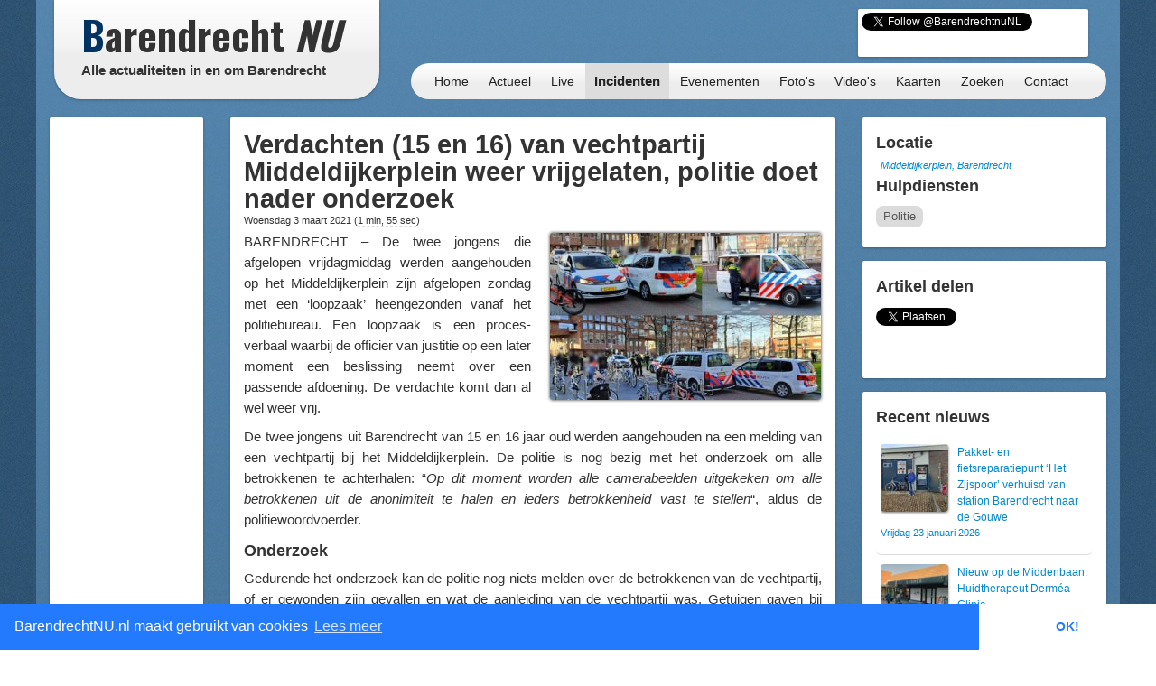

--- FILE ---
content_type: text/html; charset=UTF-8
request_url: https://barendrechtnu.nl/incidenten/34492/verdachten-15-en-16-van-vechtpartij-middeldijkerplein-weer-vrijgelaten-politie-doet-nader-onderzoek
body_size: 13163
content:
<!DOCTYPE html>
<html lang="nl" prefix="og: http://ogp.me/ns#">
  <head>
    <meta charset="utf-8">
	<title>Verdachten (15 en 16) van vechtpartij Middeldijkerplein weer vrijgelaten, politie doet nader onderzoek &ndash; BarendrechtNU.nl</title>
	<meta name="viewport" content="width=device-width, initial-scale=1.0">
	<meta name="description" content="BARENDRECHT – De twee jongens die afgelopen vrijdagmiddag werden aangehouden op het Middeldijkerplein zijn afgelopen zondag met een &#8216;loopzaak&#8217; heengezonden vanaf het politiebureau. Een loopzaak is een proces-verbaal waarbij de officier van justitie op een later moment een beslissing neemt">
	<meta name="keywords" content="Barendrecht, Nieuws, Ongeluk, Aanrijding, 112, Meldingen, 112Meldingen, Brand, Brandweer, Politie, Ambulance, Evenement, Evenementen">
	<meta name="author" content="BarendrechtNU">
	
	<meta name="twitter:card" content="summary_large_image">
	<meta name="twitter:site" content="@BarendrechtnuNL">
	<meta name="twitter:site:id" content="831867913">
	<meta name="twitter:creator" content="@BarendrechtnuNL">
	<meta name="twitter:account_id" content="1527909512" />
	<meta property="og:type" content="article" />
	<meta property="article:author" content="BarendrechtNU">
		<meta property="og:url" content="https://barendrechtnu.nl/incidenten/34492/verdachten-15-en-16-van-vechtpartij-middeldijkerplein-weer-vrijgelaten-politie-doet-nader-onderzoek">
		<meta property="og:title" content="Verdachten (15 en 16) van vechtpartij Middeldijkerplein weer vrijgelaten, politie doet nader onderzoek">
	<meta property="og:description" content="BARENDRECHT – De twee jongens die afgelopen vrijdagmiddag werden aangehouden op het Middeldijkerplein zijn afgelopen zondag met een &#8216;loopzaak&#8217; heengezonden vanaf het politiebureau. Een loopzaak is een proces-verbaal waarbij de officier van justitie op een later moment een beslissing neemt">
		<meta property="og:image" content="https://barendrechtnu.nl/wp/wp-content/uploads/2021/03/IMG_20210226_164955_opti_crop_combi_blur2-1024x631.jpg">
	<meta property="og:image:width" content="1024">
	<meta property="og:image:height" content="631">
		<meta property="og:locale" content="nl_NL">
	<meta property="og:site_name" content="BarendrechtNU.nl">
	<meta name="news_keywords" content="Aanhouding, Aanhoudingen, Barendrecht, Betrokkenen, Camera, Camerabeelden, Carnisse Veste, Carnisselande, Conflict, Gevecht, Jongeren, Middeldijkerplein, Onderzoek, Plein, Politie, Vechten, Vechtpartij, Verdachten, Barendrecht, Nieuws">

	<meta property="fb:app_id" content="441975979171814"/>
	<meta property="fb:pages" content="169573946515397 176853295837344 577747248959193 441217646031277"/>
	<meta name="google-play-app" content="app-id=nl.barendrechtnu">
	
	<meta name="theme-color" content="#5488B8" />
	<meta name="mobile-web-app-capable" content="yes">
	<link rel="manifest" href="/manifest.json">
	
	<link rel="alternate" type="application/rss+xml" title="BarendrechtNU.nl Actueel - RSS" href="http://barendrechtnu.nl/feed" />
	
	<link rel="stylesheet" type="text/css" href="/resources/css/style.css">
		<link rel="stylesheet" type="text/css" href="/resources/bootstrap/css/bootstrap.min.css">
	<link rel="stylesheet" type="text/css" href="/resources/bootstrap/css/bootstrap-responsive.min.css">
	<link rel="stylesheet" type="text/css" href="/resources/fancybox/jquery.fancybox.css?v=2.1.1">
	<link rel="stylesheet" type="text/css" href="/wp/wp-content/plugins/ob-page-numbers/css/tiny.css">
	<link rel="stylesheet" type="text/css" href='//fonts.googleapis.com/css?family=Oswald:400,700,300'>
	<!-- <link rel='stylesheet' type='text/css' href='//fonts.googleapis.com/css?family=Roboto:400,300' > -->
	
	<!-- Swiper styles -->
	<link href="/resources/swiper/swiper.min.css" rel="stylesheet" type="text/css"  />
	
														
	<!-- HTML5 shim, for IE6-8 support of HTML5 elements -->
	<!--[if lt IE 9]>
	  <script src="http://html5shim.googlecode.com/svn/trunk/html5.js"></script>
	<![endif]-->
	
	<link rel="shortcut icon" href="/resources/favicon.ico">
	<link rel="apple-touch-icon-precomposed" sizes="144x144" href="/resources/img/touch-icons/apple-touch-icon-144x144-precomposed.png">
	<link rel="apple-touch-icon-precomposed" sizes="114x114" href="/resources/img/touch-icons/apple-touch-icon-114x114-precomposed.png">
	<link rel="apple-touch-icon-precomposed" sizes="72x72" href="/resources/img/touch-icons/apple-touch-icon-72x72-precomposed.png">
	<link rel="apple-touch-icon-precomposed" href="/resources/img/touch-icons/apple-touch-icon-precomposed.png">
	
	<!--[if gte IE 9]>
		<style type="text/css">.gradient { filter: none;}</style>
	<![endif]-->
	<!--[if lt IE 9]>
		<style type="text/css">.container{width: 1170px !important;}</style>
	<![endif]-->
</head>
<body>

<div id="page-wrapper" class="container gradient">

<div id="span12">
	<div class="row-fluid">
		<div id="heading">
			<div id="logo-container">
				<div class="span4">
					<div class="row-fluid">
						<a href="/" id="logo" class="gradient" title="BarendrechtNU - Alle actualiteiten in en om Barendrecht. Altijd actuele berichten met foto's en video's over nieuws, 112 meldingen en evenementen uit de gemeente Barendrecht.">
							<h1 class="logo-title"><span class="first-letter-barendrecht">B</span>arendrecht <span class="word-nu">NU</span></h1>
							<h2 class="logo-subtitle visible-desktop">Alle actualiteiten in en om Barendrecht</h2>
																																																														</a>
					</div>
				</div>
			</div>
			
			<div id="heading-wrapper" class="span8">
				<div class="row-fluid">
															
					<div id="heading-links" class="hidden-phone">
						
												<div id="heading-social-buttons" class="content-block content-block-full">
														<a href="https://twitter.com/BarendrechtnuNL" class="twitter-follow-button" data-show-count="true" data-width="260px" data-dnt="true" data-lang="en" data-size="medium">Follow @BarendrechtnuNL</a>
							<script>!function(d,s,id){var js,fjs=d.getElementsByTagName(s)[0];if(!d.getElementById(id)){js=d.createElement(s);js.id=id;js.src="//platform.twitter.com/widgets.js";fjs.parentNode.insertBefore(js,fjs);}}(document,"script","twitter-wjs");</script>
							<iframe src="//www.facebook.com/plugins/like.php?href=http%3A%2F%2Ffacebook.com%2FbarendrechtNU&amp;width=175&amp;height=21&amp;colorscheme=light&amp;layout=button_count&amp;action=like&amp;show_faces=true&amp;send=false&amp;appId=441975979171814" scrolling="no" frameborder="0" style="display:block; border:none; overflow:hidden; width:175px; height:21px; margin-left:72px;" allowTransparency="true"></iframe>
						
													</div>
						
					</div>
				</div>
				
				<div class="row-fluid">
					<div id="heading-menu" class="gradient" role="navigation">
						<ul id="menu"> 
														<li><a href="/" title="Homepage">Home</a></li>
							<li><a href="/actueel" title="Actueel">Actueel</a>
								<ul class="menu-sub">
									<li class="menu-sub-item"><a href="/actueel" title="Actuele berichten">Nieuws</a></li>
									<li class="menu-sub-item"><a href="//112meldingen.barendrechtnu.nl" title="112 meldingen Barendrecht" target="_blank">112 Meldingen</a></li>
									<li class="menu-sub-item"><a href="/misdrijven" title="Misdrijven in Barendrecht op de kaart">Misdrijven kaart</a></li>
									<!--<li class="menu-sub-item"><a href="/sport" title="Actuele sportberichten">Sport</a></li>-->
									<li class="menu-sub-item"><a href="/miniblog" title="Actuele miniblog berichten">Korte updates</a></li>
									<li class="menu-sub-item"><a href="/agenda" title="BarendrechtNU Agenda">Agenda</a></li>
									<li class="menu-sub-item"><a href="/volgen" title="Nieuws volgen">Nieuws volgen</a></li>
									<li class="menu-sub-item"><a href="/weer" title="Actueel weer en voorspellingen voor Barendrecht">Het weer</a></li>
									<li class="menu-sub-item"><a href="/treinen" title="Actuele vertrek- en aankomsttijden van NS station Barendrecht">Treinen</a></li>
									<li class="menu-sub-item"><a href="/vergunningen" title="Barendrecht vergunningen">Vergunningen</a></li>
									<li class="menu-sub-item"><a href="/archief" title="BarendrechtNU Archief">Archief</a></li>
									<!--<li class="menu-sub-item"><a href="/statistieken/corona" title="Corona cijfers Barendrecht">Corona cijfers</a></li>-->
									<li class="menu-sub-item"><a href="/in-het-donker" title="Defecte straatverlichting Barendrecht">Defecte straatverlichting</a></li>
									<li class="menu-sub-item-bottom"></li>
								</ul>
							</li>
							<li><a href="/live" title="Live">Live</a></li>
							<li><a class="active" href="/incidenten" title="Incidenten">Incidenten</a></li>
							<li><a href="/evenementen" title="Evenementen">Evenementen</a></li>
							<li><a href="/media/fotos" title="Fotoalbums">Foto's</a>
								<ul class="menu-sub">
									<li class="menu-sub-item"><a href="/media/fotos" title="Fotoalbums Evenementen/Barendrecht">Fotoalbums Evenementen</a></li>
									<li class="menu-sub-item"><a href="/media/incidentfotos" title="Fotoalbums Incidenten">Fotoalbums Incidenten</a></li>
									<li class="menu-sub-item-bottom"></li>
								</ul>
							</li>
							<li><a href="/media/videos" title="Video's">Video's</a></li>
							<li><a href="/kaart" title="Nieuws op de kaart">Kaarten</a>
								<ul class="menu-sub">
									<li class="menu-sub-item"><a href="/kaart/incidenten" title="Incidenten op de kaart">Incidenten  kaart</a></li>
									<li class="menu-sub-item"><a href="/kaart/evenementen" title="Evenementen op de kaart">Evenementen kaart</a></li>
									<!--<li class="menu-sub-item"><a href="/kaart/straatroven" title="Straatroven op de kaart">Straatroven kaart</a></li>-->
									<li class="menu-sub-item"><a href="/misdrijven" title="Misdrijven in Barendrecht op de kaart">Misdrijven kaart</a></li>
									<li class="menu-sub-item"><a href="/kaart/woninginbraken" title="Woninginbraken op de kaart">Woninginbraken kaart</a></li>
									<!--<li class="menu-sub-item"><a href="/kaart/fietsendiefstal" title="Fietsendiefstal met geweld op de kaart">Fietsendiefstal kaart</a></li>-->
									<li class="menu-sub-item"><a href="/kaart/jaarwisseling-vernielingen" title="Jaarwisseling vernielingen kaart">Jaarwisseling vernielingen kaart</a></li>
									<li class="menu-sub-item"><a href="/kaart/agenda" title="Agenda activiteiten uit Barendrecht">Agenda kaart</a></li>
									<li class="menu-sub-item"><a href="/kaart/vergunningen" title="Vergunningen uit Barendrecht">Vergunningen kaart</a></li>
									<li class="menu-sub-item"><a href="/straten" title="Straten en postcodes in Barendrecht">Straten &amp; Postcodes</a></li>
									<li class="menu-sub-item"><a href="/sociale-kaart" title="Sociale kaart Barendrecht.">Sociale kaart</a></li>
									<!--<li class="menu-sub-item"><a href="/kaart/verkiezingen/2021/stembureaus-tweedekamer-verkiezingen" title="Stembureau locaties voor Tweede Kamerverkiezingen 2021 Barendrecht.">Stembureau's TK21 Barendrecht</a></li>-->
									<li class="menu-sub-item"><a href="/kaart/verkiezingen/2018/uitslag-gemeenteraadsverkiezingen" title="Uitslag van de Gemeenteraadsverkiezingen 2018 per stembureau in Barendrecht.">Uitslag GR2018 Barendrecht</a></li>
									<li class="menu-sub-item"><a href="/kaart/verkiezingen/2017/uitslag-tweede-kamerverkiezingen" title="Uitslag van de Tweede Kamerverkiezingen 2017 per stembureau in Barendrecht.">Uitslag TK2017 in Barendrecht</a></li>
									<li class="menu-sub-item"><a href="/kaart/verkiezingen/2021/uitslag-tweede-kamerverkiezingen" title="Uitslag van de Tweede Kamerverkiezingen 2021 per stembureau in Barendrecht.">Uitslag TK2021 in Barendrecht</a></li>
									<li class="menu-sub-item"><a href="/kaart/referendum/2016/oekraine" title="Uitslag Oekra&#xEF;ne referendum per stembureau in Barendrecht">Uitslag Oekra&#xEF;ne referendum 2016</a></li>
									<li class="menu-sub-item"><a href="/kaart/verkiezingen/2014/uitslag-gemeenteraadsverkiezingen" title="Uitslag van de Gemeenteraadsverkiezingen 2014 per stembureau in Barendrecht.">Uitslag GR2014 Barendrecht</a></li>
									<li class="menu-sub-item-bottom"></li>
								</ul>
							</li>
							<li><a href="/zoeken" title="BarendrechtNU doorzoeken">Zoeken</a>
								<ul class="menu-sub">
									<li class="menu-sub-item"><a href="/zoeken" title="De BarendrechtNU website doorzoeken">Zoeken</a></li>
									<li class="menu-sub-item"><a href="/hulpdiensten" title="Artikels per hulpdienst">Hulpdiensten</a></li>
									<li class="menu-sub-item"><a href="/tagcloud" title="Tag cloud van BarendrechtNU artikelen">Tagcloud</a></li>
									<li class="menu-sub-item"><a href="/straten" title="Straten en postcodes in Barendrecht">Straten &amp; Postcodes</a></li>
									<li class="menu-sub-item-bottom"></li>
								</ul>
							</li>
							<li><a href="/contact" title="Contact">Contact</a>
								<ul class="menu-sub">
									<li class="menu-sub-item"><a href="/contact/tip" title="Stuur een TIP in">Tip</a></li>
									<li class="menu-sub-item"><a href="/contact/vraag" title="Stel een vraag">Vraag</a></li>
									<li class="menu-sub-item"><a href="/contact/adverteren" title="Vraag naar de advertentie mogelijkheden">Adverteren</a></li>
									<li class="menu-sub-item"><a href="/contact/evenement" title="Evenement aanmelden">Evenement</a></li>
									<li class="menu-sub-item"><a href="/contact/klacht" title="Stuur een klacht in">Klacht</a></li>
									<li class="menu-sub-item-bottom"></li>
								</ul>
							</li>
						</ul>
					</div>
					
									</div>
			</div>
		</div>
	</div>
</div>
<div class="page page-content row-fluid" id="page-posts">
	<div class="row-fluid content-wrapper" id="content-wrapper">
		<div class="span2 hidden-phone">
			<div class="row-fluid">
	<div class="content-block content-block-ad content-block-ad-bar content-block-full">
		
				
				<ul class="a-d-bar"><li><script async src="https://pagead2.googlesyndication.com/pagead/js/adsbygoogle.js"></script>

<ins class="adsbygoogle adsbygoogle-sidebar"
	style="display:block; width: 100%; height: 600px; min-width: 130px;"
	data-ad-client="ca-pub-7960440023708321"
	data-ad-slot="7479948340"
	></ins>

<script>
/* BarendrechtNU - Sidebar (Responsive) */
// https://support.google.com/adsense/answer/3543893
// data-ad-format="auto"
//console.log(document.getElementsByClassName("adsbygoogle")[0]);
//console.log(document.getElementsByClassName("adsbygoogle")[0].offsetWidth);
//setTimeout(function(){ console.log(document.getElementsByClassName("adsbygoogle")[0].offsetWidth); }, 100);
(adsbygoogle = window.adsbygoogle || []).push({});
</script></li></ul>		
		<span>- <a href="//barendrechtnu.nl/adverteren" class="a-d-link">Advertentie (?)</a> -</span>
	</div>
</div>			
			<div class="row-fluid">
				<div class="content-block content-block-home content-block-home-1">
					<h3>Miniblog</h3>
										<p>Bekijk ook de Miniblog van 03/03/2021 voor meer informatie en andere berichten.</p>
					<p><a href="/miniblog/03-03-2021" title="BarendrechtNU Miniblog 03/03/2021"><button class="btn btn-info home-send-item-btn">Miniblog 03/03/2021</button></a></p>
				</div>
			</div>
			
			<div class="row-fluid">
	<div class="content-block">
		<h4>Blijf op de hoogte</h4>
		<ul class="styled-links-list footer-links-list-clean">
			<li><a href="/nieuwsbrief" title="Nieuwsbrief">Nieuwsbrief</a></li>
			<li><a href="//twitter.com/BarendrechtnuNL" title="BarendrechtNU Twitter" target="_blank">Twitter</a></li>
			<li><a href="https://t.me/barendrechtnunl" title="BarendrechtNU Telegram" target="_blank">Telegram</a></li>
			<li><a href="//www.facebook.com/BarendrechtNU" title="BarendrechtNU Facebook" target="_blank">Facebook</a></li>
			<li><a href="https://www.instagram.com/barendrechtnunl/" title="BarendrechtNU Instagram" target="_blank">Instagram</a></li>
			<li><a href="/volgen" title="Volg BarendrechtNU">Volg BarendrechtNU</a></li>
		</ul>
	</div>
</div>				
			<div class="row-fluid">
	<div class="content-block">
		<h3>Redactie</h3>
		
		<p><a href="/fotos-insturen" class="fancybox-iframe-link" title="Foto's insturen"><button class="btn btn-info home-send-item-btn">Foto's insturen</button></a></p>
		<p><a href="/contact/tip" title="Artikel/Tip insturen"><button class="btn btn-info home-send-item-btn">Informatie insturen</button></a></p>
		
	</div>
</div>			
			<div class="row-fluid">	<div class="content-block">		<h3>Ontdek BarendrechtNU</h3>		<p>BarendrechtNU is meer dan alleen nieuws, we hebben bijvoorbeeld ook de <a class="tip-link" href="//112meldingen.barendrechtnu.nl" title="BarendrechtNU 112 Meldingen">BarendrechtNU 112 Meldingen</a> site. Hier zijn alle 112 meldingen van Barendrecht te bekijken.</p><p><a class="tip-link" href="//112meldingen.barendrechtnu.nl" title="BarendrechtNU 112 Meldingen"><button class="btn btn-info home-send-item-btn">BarendrechtNU 112 Meldingen</button></a></p>	</div></div>				
		</div>
		
		<div class="span7">
		
			<div class="row-fluid visible-phone">
			
	<div class="content-block content-block-ad content-block-mobile-ad content-block-no-minheight "> <!-- Ad is used on multiple places -->
		
				<!-- Google Ads script already included -->
				<ins class="adsbygoogle"
			style="display:inline-block;width:320px;height:50px"
			data-ad-client="ca-pub-7960440023708321"
			data-ad-slot="5304388195"></ins>
		<script>
		/* BarendrechtNU - Mobile (Responsive) */
		(adsbygoogle = window.adsbygoogle || []).push({});
		</script>
		
		
		
		<!--<span>- <a href="//barendrechtnu.nl/contact/adverteren/">Advertentie (?)</a> -</span>-->
	</div>
	
	</div>			
						
			<div class="row-fluid">
				<div class="content-block">
					
					<article itemscope itemtype="http://schema.org/Article">
					
						<header>
							<h2 class="post-title">
								<a href="//barendrechtnu.nl/incidenten/34492/verdachten-15-en-16-van-vechtpartij-middeldijkerplein-weer-vrijgelaten-politie-doet-nader-onderzoek" rel="bookmark" title="Verdachten (15 en 16) van vechtpartij Middeldijkerplein weer vrijgelaten, politie doet nader onderzoek"><span itemprop="headline">Verdachten (15 en 16) van vechtpartij Middeldijkerplein weer vrijgelaten, politie doet nader onderzoek</span></a>
							</h2>
							
							<h4 class="post-subtitle">
								Woensdag  3 maart 2021 
								<span>(<span class="reading-time-helper" title="De gemiddelde leestijd voor dit artikel">1 min, 55 sec</span>)</span> 
								 
																							</h4>
							
						</header>
						
						<div class="post-content">
						
														<div class="post-image">
																<a href="/media/fullThumb/main/34495/post/verdachten-15-en-16-van-vechtpartij-middeldijkerplein-weer-vrijgelaten-politie-doet-nader-onderzoek.jpg" title="Verdachten (15 en 16) van vechtpartij Middeldijkerplein weer vrijgelaten, politie doet nader onderzoek" class="photo-url" >
									<img width="300" height="185" src="//barendrechtnu.nl/wp/wp-content/uploads/2021/03/IMG_20210226_164955_opti_crop_combi_blur2-300x185.jpg" class="attachment-medium size-medium wp-post-image" alt="Verdachten (15 en 16) van vechtpartij Middeldijkerplein weer vrijgelaten, politie doet nader onderzoek" decoding="async" loading="lazy" itemprop="image" srcset="//barendrechtnu.nl/wp/wp-content/uploads/2021/03/IMG_20210226_164955_opti_crop_combi_blur2-300x185.jpg 300w, //barendrechtnu.nl/wp/wp-content/uploads/2021/03/IMG_20210226_164955_opti_crop_combi_blur2-1024x631.jpg 1024w, //barendrechtnu.nl/wp/wp-content/uploads/2021/03/IMG_20210226_164955_opti_crop_combi_blur2-768x473.jpg 768w, //barendrechtnu.nl/wp/wp-content/uploads/2021/03/IMG_20210226_164955_opti_crop_combi_blur2-150x92.jpg 150w, //barendrechtnu.nl/wp/wp-content/uploads/2021/03/IMG_20210226_164955_opti_crop_combi_blur2.jpg 1280w" sizes="(max-width: 300px) 100vw, 300px" />								</a>
							</div>
														
							<div class="social-sharing-mobile hidden-desktop">
	<a href="whatsapp://send" data-text="Bekijk dit bericht op BarendrechtNU:" data-href="" class="wa_btn wa_btn_s" style="display:none">Whatsapp</a>
	
	<a href="https://twitter.com/share" class="twitter-share-button" data-url="https://barendrechtnu.nl/incidenten/34492/verdachten-15-en-16-van-vechtpartij-middeldijkerplein-weer-vrijgelaten-politie-doet-nader-onderzoek" data-via="BarendrechtnuNL" data-text="Verdachten (15 en 16) van vechtpartij Middeldijkerplein weer vrijgelaten, politie doet nader onderzoek" data-related="BarendrechtnuNL" data-hashtags="BarendrechtNU" data-dnt="true">Tweet</a>
	<script>!function(d,s,id){var js,fjs=d.getElementsByTagName(s)[0],p=/^http:/.test(d.location)?'http':'https';if(!d.getElementById(id)){js=d.createElement(s);js.id=id;js.src=p+'://platform.twitter.com/widgets.js';fjs.parentNode.insertBefore(js,fjs);}}(document, 'script', 'twitter-wjs');</script>
</div>							
							<div itemprop="articleBody" id="article-body">
								<p>BARENDRECHT – De twee jongens die afgelopen vrijdagmiddag werden aangehouden op het Middeldijkerplein zijn afgelopen zondag met een &#8216;loopzaak&#8217; heengezonden vanaf het politiebureau. Een loopzaak is een proces-verbaal waarbij de officier van justitie op een later moment een beslissing neemt over een passende afdoening. De verdachte komt dan al wel weer vrij.</p>
<p>De twee jongens uit Barendrecht van 15 en 16 jaar oud werden aangehouden na een melding van een vechtpartij bij het Middeldijkerplein. De politie is nog bezig met het onderzoek om alle betrokkenen te achterhalen: &#8220;<em>Op dit moment worden alle camerabeelden uitgekeken om alle betrokkenen uit de anonimiteit te halen en ieders betrokkenheid vast te stellen</em>&#8220;, aldus de politiewoordvoerder.</p>
<h3>Onderzoek</h3>
<p>Gedurende het onderzoek kan de politie nog niets melden over de betrokkenen van de vechtpartij, of er gewonden zijn gevallen en wat de aanleiding van de vechtpartij was. Getuigen gaven bij BarendrechtNU aan dat ze gezien hebben dat een groep personen in eerste instantie een jongen aanvielen. Een beveiliger van het winkelcentrum zou naar verluid tussen beide partijen hebben willen komen en werd daardoor ook geraakt door de aanvallers. De politie geeft bij navraag aan hier nog niet op te kunnen reageren nu het onderzoek nog loopt.</p>
<h3>Middeldijkerplein</h3>
<p>Twee jongens werden afgelopen vrijdagmiddag rond 16:45 uur direct aangehouden en ingesloten na de melding van de vechtpartij. De eerste aanhouding verliep rustig: de jongen met handboeien om werkte mee en werd door de politie richting het busje geleid waar hij in plaats moest nemen. Een agent moest hem enige tijd daarna wel kalmeren. De tweede aanhouding bij de fietsenstalling naast Waterpoort verliep met meer rumoer: vrienden/familie van de geboeide verdachte bleven de agenten die de aanhouding hadden verricht lastig vallen en beledigen. Hoe het met het/de slachtoffer(s) gaat is niet bekend gemaakt.</p>
<p>De politie heeft op locatie nog gekeken of er (direct) meer aanhoudingen moesten worden verricht, of dit (op een later moment alsnog) is gedaan, kon de politie <span class="timeindication-helper" title="Woensdag  3 maart 2021">vandaag<span> (Woensdag  3 maart 2021)</span></span> nog niet melden. De politie heeft op het Middeldijkerplein/Carnisse Veste met diverse getuigen gesproken, maar zegt momenteel nog bezig te zijn met het bekijken van camerabeelden.</p>
<blockquote class="twitter-tweet">
<p dir="ltr" lang="nl">Live: Twee aanhoudingen op het Middeldijkerplein, politie met 7 wagens en 2 motoren ter plaatse. Politie werd opgeroepen voor een melding van een vechtpartij. Twee ogenschijnlijk minderjarigen in de hand&#8230; <a href="https://t.co/IywK1RNmYQ">https://t.co/IywK1RNmYQ</a></p>
<p>— BarendrechtNU (@BarendrechtnuNL) <a href="https://twitter.com/BarendrechtnuNL/status/1365330660651642883?ref_src=twsrc%5Etfw">February 26, 2021</a></p></blockquote>
<p><script async src="https://platform.twitter.com/widgets.js" charset="utf-8"></script></p>
							</div>
							
														
														<p class="post-content-author">Door: <span itemprop="author">Jordi Menheer</span> (Bron: Politie / Getuigen)</p>
														
														
							<footer>
								<ul class="post-content-dates">
																											<li><span>Datum incident</span> <a href="/miniblog/03-03-2021" itemprop="dateCreated">03/03/21</a> 16:30</li>
																											<li><span>Gepubliceerd</span> <time itemprop="datePublished">03/03/21 19:01</time></li>
																	</ul>
							</footer>
							
							<hr />
							
														
																												
														<ul itemprop="keywords" class="tags"><li><a href="//barendrechtnu.nl/tag/aanhouding" rel="tag">Aanhouding</a></li><li><a href="//barendrechtnu.nl/tag/aanhoudingen" rel="tag">Aanhoudingen</a></li><li><a href="//barendrechtnu.nl/tag/barendrecht" rel="tag">Barendrecht</a></li><li><a href="//barendrechtnu.nl/tag/betrokkenen" rel="tag">Betrokkenen</a></li><li><a href="//barendrechtnu.nl/tag/camera" rel="tag">Camera</a></li><li><a href="//barendrechtnu.nl/tag/camerabeelden" rel="tag">Camerabeelden</a></li><li><a href="//barendrechtnu.nl/tag/carnisse-veste" rel="tag">Carnisse Veste</a></li><li><a href="//barendrechtnu.nl/tag/carnisselande" rel="tag">Carnisselande</a></li><li><a href="//barendrechtnu.nl/tag/conflict" rel="tag">Conflict</a></li><li><a href="//barendrechtnu.nl/tag/gevecht" rel="tag">Gevecht</a></li><li><a href="//barendrechtnu.nl/tag/jongeren" rel="tag">Jongeren</a></li><li><a href="//barendrechtnu.nl/tag/middeldijkerplein" rel="tag">Middeldijkerplein</a></li><li><a href="//barendrechtnu.nl/tag/onderzoek" rel="tag">Onderzoek</a></li><li><a href="//barendrechtnu.nl/tag/plein" rel="tag">Plein</a></li><li><a href="//barendrechtnu.nl/tag/politie" rel="tag">Politie</a></li><li><a href="//barendrechtnu.nl/tag/vechten" rel="tag">Vechten</a></li><li><a href="//barendrechtnu.nl/tag/vechtpartij" rel="tag">Vechtpartij</a></li><li><a href="//barendrechtnu.nl/tag/verdachten" rel="tag">Verdachten</a></li></ul>														
							<hr />
							
							<div class="post-prevnext-links">
																&laquo; <a href="//barendrechtnu.nl/incidenten/34490/26-jarige-barendrechter-aangehouden-voor-opruiing-via-social-media-voor-avondklokrellen" rel="prev">Vorige artikel</a>								<span class="post-prevnext-links-divider">|</span>
								<a href="//barendrechtnu.nl/incidenten/34500/vechtpartij-in-het-centrum-van-barendrecht-wethouder-voorkomt-verdere-escalatie" rel="next">Volgende artikel</a> &raquo;															</div>
							
						</div>
						
					</article>
					
				</div>
			</div>
			
			<div class="row-fluid visible-phone">
			
	<div class="content-block content-block-ad content-block-mobile-ad content-block-no-minheight "> <!-- Ad is used on multiple places -->
		
				<!-- Google Ads script already included -->
				<ins class="adsbygoogle"
			style="display:inline-block;width:320px;height:50px"
			data-ad-client="ca-pub-7960440023708321"
			data-ad-slot="5304388195"></ins>
		<script>
		/* BarendrechtNU - Mobile (Responsive) */
		(adsbygoogle = window.adsbygoogle || []).push({});
		</script>
		
		
		
		<!--<span>- <a href="//barendrechtnu.nl/contact/adverteren/">Advertentie (?)</a> -</span>-->
	</div>
	
	</div>			
									
															
		</div>
		
		<div class="span3">
			<div class="row-fluid">
				<div class="content-block content-block-no-minheight">
					
															<h3>Locatie</h3>
					<a href="/kaart/locatie/51.848024/4.501393/" target="_blank" title="Incident locatie - Verdachten (15 en 16) van vechtpartij Middeldijkerplein weer vrijgelaten, politie doet nader onderzoek">
											<!--<img class="post-location-image" src="https://maps.googleapis.com/maps/api/staticmap?center=51.848024,4.501393&amp;markers=color:red|51.848024,4.501393|&amp;maptype=hybrid&amp;language=nl&amp;zoom=16&amp;size=240x180&amp;sensor=false" alt="Incident locatie - Verdachten (15 en 16) van vechtpartij Middeldijkerplein weer vrijgelaten, politie doet nader onderzoek" /> -->
					</a>
					<p class="post-location-image-caption" itemprop="contentLocation">
						<a href="/kaart/locatie/51.848024/4.501393/" target="_blank" title="Incident locatie - Verdachten (15 en 16) van vechtpartij Middeldijkerplein weer vrijgelaten, politie doet nader onderzoek">Middeldijkerplein, Barendrecht</a>
					</p>
										
										<h3>Hulpdiensten</h3>
					<ul class="post-emergency-services">
														<li><a class="politie" href="/hulpdiensten/Politie">Politie</a></li>
													</ul>
														</div>
			</div>
			
			<div class="row-fluid hidden-phone">
				<div class="content-block">
				
					<h3>Artikel delen</h3>
					
					<!-- Social share -->
<div class="social-share-boxes social-sharing">
	
		<div class="social-share-box social-share-twitter">
		<a href="https://twitter.com/share" class="twitter-share-button" data-url="https://barendrechtnu.nl/incidenten/34492/verdachten-15-en-16-van-vechtpartij-middeldijkerplein-weer-vrijgelaten-politie-doet-nader-onderzoek" data-via="BarendrechtnuNL" data-text="Verdachten (15 en 16) van vechtpartij Middeldijkerplein weer vrijgelaten, politie doet nader onderzoek" data-count="vertical" data-related="Barendrecht_112" data-hashtags="Barendrecht" data-dnt="true">Tweet</a>
		<script>!function(d,s,id){var js,fjs=d.getElementsByTagName(s)[0],p=/^http:/.test(d.location)?'http':'https';if(!d.getElementById(id)){js=d.createElement(s);js.id=id;js.src=p+'://platform.twitter.com/widgets.js';fjs.parentNode.insertBefore(js,fjs);}}(document, 'script', 'twitter-wjs');</script>
	</div>
	
</div>				
				</div>
			</div>
			
			<div class="row-fluid">
				<div class="content-block">
				
					<h3>Recent nieuws</h3>
										
										<ol class="post-recent-list">
										<li>
						<a href="//barendrechtnu.nl/nieuws/ondernemen/41656/pakket-en-fietsreparatiepunt-het-zijspoor-verhuisd-van-station-barendrecht-naar-de-gouwe" rel="bookmark">
														<div class="post-recent-list-thumbnail">
							<img width="75" height="75" src="//barendrechtnu.nl/wp/wp-content/uploads/2026/01/IMG_20260123_093422_opti_crop-75x75.jpg" class="attachment-75x75 size-75x75 wp-post-image" alt="Pakket- en fietsreparatiepunt &#039;Het Zijspoor&#039; verhuisd van station Barendrecht naar de Gouwe" decoding="async" loading="lazy" 0="" srcset="//barendrechtnu.nl/wp/wp-content/uploads/2026/01/IMG_20260123_093422_opti_crop-75x75.jpg 75w, //barendrechtnu.nl/wp/wp-content/uploads/2026/01/IMG_20260123_093422_opti_crop-150x150.jpg 150w, //barendrechtnu.nl/wp/wp-content/uploads/2026/01/IMG_20260123_093422_opti_crop-120x120.jpg 120w" sizes="(max-width: 75px) 100vw, 75px" />							</div>
														<div class="post-recent-list-title ">
								<p>Pakket- en fietsreparatiepunt &#8216;Het Zijspoor&#8217; verhuisd van station Barendrecht naar de Gouwe</p>
								<p class="post-recent-list-date">Vrijdag 23 januari 2026</p>
							</div>
						</a>
					</li>
										<li>
						<a href="//barendrechtnu.nl/nieuws/ondernemen/41650/nieuw-op-de-middenbaan-huidtherapeut-dermea-clinic" rel="bookmark">
														<div class="post-recent-list-thumbnail">
							<img width="75" height="75" src="//barendrechtnu.nl/wp/wp-content/uploads/2026/01/Dermea_clinic_Middenbaan_Barendrecht_opti2-75x75.jpg" class="attachment-75x75 size-75x75 wp-post-image" alt="Nieuw op de Middenbaan: Huidtherapeut Derméa Clinic" decoding="async" loading="lazy" 0="" srcset="//barendrechtnu.nl/wp/wp-content/uploads/2026/01/Dermea_clinic_Middenbaan_Barendrecht_opti2-75x75.jpg 75w, //barendrechtnu.nl/wp/wp-content/uploads/2026/01/Dermea_clinic_Middenbaan_Barendrecht_opti2-150x150.jpg 150w, //barendrechtnu.nl/wp/wp-content/uploads/2026/01/Dermea_clinic_Middenbaan_Barendrecht_opti2-120x120.jpg 120w" sizes="(max-width: 75px) 100vw, 75px" />							</div>
														<div class="post-recent-list-title ">
								<p>Nieuw op de Middenbaan: Huidtherapeut Derméa Clinic</p>
								<p class="post-recent-list-date">Woensdag 21 januari 2026</p>
							</div>
						</a>
					</li>
										<li>
						<a href="//barendrechtnu.nl/nieuws/ondernemen/41643/spaanse-bar-carino-binnenkort-nieuw-op-t-vlak-met-ruimte-voor-terras" rel="bookmark">
														<div class="post-recent-list-thumbnail">
							<img width="75" height="75" src="//barendrechtnu.nl/wp/wp-content/uploads/2026/01/BarCarino_tvlak_Barendrecht-75x75.jpg" class="attachment-75x75 size-75x75 wp-post-image" alt="Spaanse Bar Carino binnenkort nieuw op &#039;t Vlak" decoding="async" loading="lazy" 0="" srcset="//barendrechtnu.nl/wp/wp-content/uploads/2026/01/BarCarino_tvlak_Barendrecht-75x75.jpg 75w, //barendrechtnu.nl/wp/wp-content/uploads/2026/01/BarCarino_tvlak_Barendrecht-150x150.jpg 150w, //barendrechtnu.nl/wp/wp-content/uploads/2026/01/BarCarino_tvlak_Barendrecht-120x120.jpg 120w" sizes="(max-width: 75px) 100vw, 75px" />							</div>
														<div class="post-recent-list-title ">
								<p>Spaanse Bar Carino binnenkort nieuw op &#8216;t Vlak</p>
								<p class="post-recent-list-date">Dinsdag 20 januari 2026</p>
							</div>
						</a>
					</li>
										<li>
						<a href="//barendrechtnu.nl/nieuws/barendrecht/41641/om-eist-14-jaar-cel-en-tbs-in-barendrechtse-zedenzaak-verdacht-van-seksueel-misbruik-bij-31-kinderen" rel="bookmark">
														<div class="post-recent-list-thumbnail">
							<img width="75" height="75" src="//barendrechtnu.nl/wp/wp-content/uploads/2024/09/Onderzoek_woning_Molenvliet_sept2024-75x75.jpg" class="attachment-75x75 size-75x75 wp-post-image" alt="45-jarige Barendrechter aangehouden als verdachte in ontuchtzaak, politie voert onderzoek uit in woning" decoding="async" loading="lazy" 0="" srcset="//barendrechtnu.nl/wp/wp-content/uploads/2024/09/Onderzoek_woning_Molenvliet_sept2024-75x75.jpg 75w, //barendrechtnu.nl/wp/wp-content/uploads/2024/09/Onderzoek_woning_Molenvliet_sept2024-150x150.jpg 150w, //barendrechtnu.nl/wp/wp-content/uploads/2024/09/Onderzoek_woning_Molenvliet_sept2024-120x120.jpg 120w" sizes="(max-width: 75px) 100vw, 75px" />							</div>
														<div class="post-recent-list-title ">
								<p>OM eist 14 jaar cel en tbs in Barendrechtse zedenzaak: Verdacht van seksueel misbruik bij 31 kinderen</p>
								<p class="post-recent-list-date">Vrijdag 16 januari 2026</p>
							</div>
						</a>
					</li>
										<li>
						<a href="//barendrechtnu.nl/nieuws/aankondigingen/41636/gemeente-zet-kerstboominzameling-toch-door-met-twee-alternatieven-inzameling-en-ophalen" rel="bookmark">
														<div class="post-recent-list-thumbnail">
							<img width="75" height="75" src="//barendrechtnu.nl/wp/wp-content/uploads/2026/01/Kerstbomen_in_de_sneeuw_jan2025-75x75.jpg" class="attachment-75x75 size-75x75 wp-post-image" alt="Kerstboominzameling uitgesteld naar woensdag 14 januari: €0,50 per boom" decoding="async" loading="lazy" 0="" srcset="//barendrechtnu.nl/wp/wp-content/uploads/2026/01/Kerstbomen_in_de_sneeuw_jan2025-75x75.jpg 75w, //barendrechtnu.nl/wp/wp-content/uploads/2026/01/Kerstbomen_in_de_sneeuw_jan2025-150x150.jpg 150w, //barendrechtnu.nl/wp/wp-content/uploads/2026/01/Kerstbomen_in_de_sneeuw_jan2025-120x120.jpg 120w" sizes="(max-width: 75px) 100vw, 75px" />							</div>
														<div class="post-recent-list-title ">
								<p>Gemeente zet kerstboominzameling toch door met twee alternatieven: Inzameling en ophalen</p>
								<p class="post-recent-list-date">Vrijdag  9 januari 2026</p>
							</div>
						</a>
					</li>
										</ol>
										
									</div>
			</div>
			
									<div class="row-fluid">
				<div class="content-block">
				
					<h3>Gerelateerd nieuws</h3>
					<div class='yarpp yarpp-related yarpp-related-website yarpp-template-yarpp-template-barendrechtnu'>
<!-- Post -->
<ol class="post-related-list">
<li>
	<a href="//barendrechtnu.nl/incidenten/41443/aanhoudingen-na-poging-beroving-aan-de-platehaven-schouder-uit-de-kom-geslagen-bij-slachtoffer" rel="bookmark">
		<div class="post-related-list-thumbnail">
			<img width="75" height="75" src="//barendrechtnu.nl/wp/wp-content/uploads/2025/11/Platehaven_poging_beroving_nov2025-75x75.jpg" class="attachment-mini size-mini wp-post-image" alt="Aanhoudingen na poging beroving aan de Platehaven, schouder uit de kom geslagen bij slachtoffer" decoding="async" loading="lazy" srcset="//barendrechtnu.nl/wp/wp-content/uploads/2025/11/Platehaven_poging_beroving_nov2025-75x75.jpg 75w, //barendrechtnu.nl/wp/wp-content/uploads/2025/11/Platehaven_poging_beroving_nov2025-150x150.jpg 150w, //barendrechtnu.nl/wp/wp-content/uploads/2025/11/Platehaven_poging_beroving_nov2025-120x120.jpg 120w" sizes="(max-width: 75px) 100vw, 75px" />		</div>
		<div class="post-related-list-title">
			<p>Aanhoudingen na poging beroving aan de Platehaven, schouder uit de kom geslagen bij slachtoffer</p>
			<p class="post-related-list-date">Woensdag 12 november 2025</p>
		</div>
	</a>
</li>
<li>
	<a href="//barendrechtnu.nl/nieuws/barendrecht/41335/oliebollenkraam-geopend-op-het-middeldijkerplein-dit-jaar-niet-op-het-havenhoofd" rel="bookmark">
		<div class="post-related-list-thumbnail">
			<img width="75" height="75" src="//barendrechtnu.nl/wp/wp-content/uploads/2025/10/Oliebollenkraam_Middeldijkerplein_okt2025-75x75.jpg" class="attachment-mini size-mini wp-post-image" alt="Oliebollenkraam geopend op het Middeldijkerplein, dit jaar niet op het Havenhoofd" decoding="async" loading="lazy" srcset="//barendrechtnu.nl/wp/wp-content/uploads/2025/10/Oliebollenkraam_Middeldijkerplein_okt2025-75x75.jpg 75w, //barendrechtnu.nl/wp/wp-content/uploads/2025/10/Oliebollenkraam_Middeldijkerplein_okt2025-150x150.jpg 150w, //barendrechtnu.nl/wp/wp-content/uploads/2025/10/Oliebollenkraam_Middeldijkerplein_okt2025-120x120.jpg 120w" sizes="(max-width: 75px) 100vw, 75px" />		</div>
		<div class="post-related-list-title">
			<p>Oliebollenkraam geopend op het Middeldijkerplein, dit jaar niet op het Havenhoofd</p>
			<p class="post-related-list-date">Zaterdag 11 oktober 2025</p>
		</div>
	</a>
</li>
<li>
	<a href="//barendrechtnu.nl/incidenten/41544/automobilist-onder-invloed-ingereden-op-politie-aan-henry-dunantlaan-verdachte-na-achtervolging-klemgereden" rel="bookmark">
		<div class="post-related-list-thumbnail">
			<img width="75" height="75" src="//barendrechtnu.nl/wp/wp-content/uploads/2025/12/Auto_achtervolging_Merwedestraat_Barendrehct_19dec2025__resize-75x75.jpg" class="attachment-mini size-mini wp-post-image" alt="Automobilist onder invloed ingereden op politie aan Henry Dunantlaan, verdachte na achtervolging klemgereden" decoding="async" loading="lazy" srcset="//barendrechtnu.nl/wp/wp-content/uploads/2025/12/Auto_achtervolging_Merwedestraat_Barendrehct_19dec2025__resize-75x75.jpg 75w, //barendrechtnu.nl/wp/wp-content/uploads/2025/12/Auto_achtervolging_Merwedestraat_Barendrehct_19dec2025__resize-150x150.jpg 150w, //barendrechtnu.nl/wp/wp-content/uploads/2025/12/Auto_achtervolging_Merwedestraat_Barendrehct_19dec2025__resize-120x120.jpg 120w" sizes="(max-width: 75px) 100vw, 75px" />		</div>
		<div class="post-related-list-title">
			<p>Automobilist onder invloed ingereden op politie aan Henry Dunantlaan, verdachte na achtervolging klemgereden</p>
			<p class="post-related-list-date">Vrijdag 19 december 2025</p>
		</div>
	</a>
</li>
</ol>
</div>
				
				</div>
			</div>
					</div>
		
	</div>
</div> <!-- .page-content -->


</script>
<!--<pre>Array
(
    [0] => 1769725655.7697
    [1] => 0.065038919448853
    [2] => 0.065153121948242
    [3] => 0.070670127868652
    [4] => 0.071553945541382
    [5] => 0.071559906005859
    [6] => 0.073254108428955
    [7] => 0.073637962341309
    [8] => 0.073638916015625
    [9] => 0.073933124542236
    [10] => 0.074151039123535
    [11] => 0.081203937530518
    [12] => 0.08453893661499
    [13] => 0.08464503288269
    [14] => 0.084665060043335
    [15] => 0.084901094436646
    [16] => 0.084969043731689
    [17] => 0.086748123168945
    [18] => 0.086750030517578
    [19] => 0.090506076812744
    [20] => 0.090901136398315
    [21] => 0.10945105552673
    [22] => 0.11810898780823
    [23] => 0.11811900138855
    [24] => 0.16437792778015
)
</pre>-->
	<div class="row-fluid">
		<div class="span12">
		
			<div id="footer">
				
				<div class="row-fluid">
					<div class="span4">
						<h4>Nieuws</h4>
						<ul class="footer-links-list">
							<li><a href="/" title="Homepage">Homepage</a></li>
							<li><a href="/actueel" title="Actuele berichten">Actueel</a></li>
							<li><a href="/nieuws" title="Nieuws in Barendrecht">Nieuws</a></li>
							<li><a href="//112meldingen.barendrechtnu.nl" title="112 Meldingen in Barendrecht" target="_blank">112 Meldingen</a></li>
							<li><a href="/miniblog" title="BarendrechtNU Miniblog">Miniblog</a></li>
							<li><a href="/live" title="Live berichten">BarendrechtNU Live</a></li>
							<li><a href="/weer" title="Het weer in Barendrecht">Het weer in Barendrecht</a></li>
							<li><a href="/treinen" title="Treintijden op het station van Barendrecht">Treintijden station Barendrecht</a></li>
							<li><a href="/incidenten" title="Incidenten">Incidenten</a></li>
							<li><a href="/evenementen" title="Evenementen">Evenementen</a></li>
							<li><a href="/kaart" title="Incidenten &amp; Evenementen in Barendrecht op de kaart">Incidenten &amp; Evenementen kaart</a></li>
							<li><a href="/kaart/straatroven" title="Straatroven in Barendrecht op de kaart">Straatroven kaart</a></li>
							<li><a href="/kaart/fietsendiefstal" title="Fietsendiefstal in Barendrecht op de kaart">Fietsendiefstal kaart</a></li>
							<li><a href="/kaart/woninginbraken" title="Woninginbraken (en pogingen daartoe) in Barendrecht op de kaart">Woninginbraken kaart</a></li>
							<li><a href="/vergunningen" title="Barendrecht vergunningen">Vergunningen</a></li>
							<li><a href="/zoeken" title="BarendrechtNU doorzoeken">Zoeken</a></li>
							<li><a href="/tagcloud" title="BarendrechtNU Tagcloud">Tagcloud</a></li>
							<li><a href="/straten" title="Postcodes en straten in Barendrecht">Straten &amp; postcodes in Barendrecht</a></li>
						</ul>
					</div>
					
					<div class="span4">
						<h4>Blijf op de hoogte</h4>
						<ul class="footer-links-list">
							<li><a href="/app" title="BarendrechtNU Android App">Android App</a></li>
							<li><a href="/nieuwsbrief" title="Nieuwsbrief">Nieuwsbrief</a></li>
							<li><a href="//feeds.feedburner.com/Barendrechtnu" title="RSS" target="_blank">RSS</a></li>
							<li><a href="//twitter.com/BarendrechtnuNL" title="BarendrechtNU Twitter" target="_blank">Twitter</a></li>
							<li><a href="//www.facebook.com/BarendrechtNU" title="BarendrechtNU Facebook" target="_blank">Facebook</a></li>
							<li><a href="//www.instagram.com/barendrechtnunl/" title="BarendrechtNU Instagram" target="_blank">Instagram</a></li>
							<li><a href="//t.me/barendrechtnunl" title="BarendrechtNU nieuws Telegram kanaal" target="_blank">Telegram kanaal</a></li>
							<li><a href="//barendrechtnu.tumblr.com/" title="BarendrechtNU Tumblr" target="_blank">Tumblr</a></li>
							<li><a href="/volgen" title="BarendrechtNU Volgen">Alle manieren om op de hoogte te blijven</a></li>
						</ul>
						
						<h4>BarendrechtNU Facebook accounts</h4>
						<ul class="footer-links-list">
							<li><a href="//facebook.com/BarendrechtNU" title="BarendrechtNU Facebook" target="_blank">BarendrechtNU Facebook</a></li>
							<li><a href="//facebook.com/BarendrechtNULive" title="BarendrechtNU Live Facebook" target="_blank">BarendrechtNU Live Facebook</a></li>
							<li><a href="//facebook.com/Barendrecht112" title="BarendrechtNU 112 Facebook" target="_blank">BarendrechtNU 112 Facebook</a></li>
							<li><a href="//facebook.com/BarendrechtSport" title="BarendrechtNU Sport Facebook" target="_blank">BarendrechtNU Sport Facebook</a></li>
						</ul>
						
						<h4>BarendrechtNU Twitter accounts</h4>
						<ul class="footer-links-list">
							<li><a href="//twitter.com/BarendrechtnuNL" title="BarendrechtNU Twitter" target="_blank">BarendrechtNU Twitter</a></li>
							<li><a href="//twitter.com/Barendrecht_112" title="BarendrechtNU 112 Meldingen Twitter" target="_blank">BarendrechtNU 112 Meldingen Twitter</a></li>
							<li><a href="//twitter.com/BarendrechtWeer" title="BarendrechtNU Weer Twitter" target="_blank">BarendrechtNU Weer Twitter</a></li>
							<li><a href="//twitter.com/Bdrecht_Inbraak" title="BarendrechtNU Inbraak Meldingen Twitter" target="_blank">BarendrechtNU Inbraak Meldingen Twitter</a></li>
							<li><a href="//twitter.com/BdrechtAgenda" title="BarendrechtNU Agenda herinneringen Twitter" target="_blank">BarendrechtNU Agenda Twitter</a></li>
							<li><a href="//twitter.com/BdrechtVliegen" title="BarendrechtNU Vliegtuigen Twitter" target="_blank">BarendrechtNU Vliegtuigen Twitter</a></li>
							<li><a href="//twitter.com/BdrechtSport" title="BarendrechtNU Sport Twitter" target="_blank">BarendrechtNU Sport Twitter</a></li>
						</ul>
					</div>
					
					<div class="span4">
						<h4>BarendrechtNU</h4>
						<ul class="footer-links-list">
							<li><a href="/" title="Copyright BarendrechtNU">&copy; BarendrechtNU - Alle rechten voorbehouden</a></li>
							<li><a href="/logos" title="BarendrechtNU logo's en banners">BarendrechtNU logo's en banners</a></li>
							<li><a href="/copyright" title="Copyrightbeleid BarendrechtNU">Copyrightbeleid BarendrechtNU</a></li>
							<li><a href="/algemene-voorwaarden" title="Algemene Voorwaarden BarendrechtNU">Algemene Voorwaarden BarendrechtNU</a></li>
						</ul>
						<h4>Contact</h4>
						<ul class="footer-links-list">
							<li><a href="/contact" title="Contact">Contact</a></li>
							<li><a href="/contact/tip" title="Contact - Tip">Tip insturen</a></li>
							<li><a href="/fotos-insturen" class="fancybox-iframe-link" title="BarendrechtNU - Foto's insturen">Foto('s) insturen</a></li>
							<li><a href="/contact/agenda" class="fancybox-iframe-link" title="BarendrechtNU - Evenement insturen">Evenement aanmelden</a></li>
							<li><a href="/contact/adverteren" title="Contact">Informatie aanvragen adverteren</a></li>
						</ul>
					</div>
				</div>
				
			</div>
			
		</div>
	</div>
</div> 
<!-- Root element of PhotoSwipe. Must have class pswp. -->
<div class="pswp" tabindex="-1" role="dialog" aria-hidden="true">

    <!-- Background of PhotoSwipe. 
         It's a separate element as animating opacity is faster than rgba(). -->
    <div class="pswp__bg"></div>

    <!-- Slides wrapper with overflow:hidden. -->
    <div class="pswp__scroll-wrap">

        <!-- Container that holds slides. 
            PhotoSwipe keeps only 3 of them in the DOM to save memory.
            Don't modify these 3 pswp__item elements, data is added later on. -->
        <div class="pswp__container">
            <div class="pswp__item"></div>
            <div class="pswp__item"></div>
            <div class="pswp__item"></div>
        </div>

        <!-- Default (PhotoSwipeUI_Default) interface on top of sliding area. Can be changed. -->
        <div class="pswp__ui pswp__ui--hidden">

            <div class="pswp__top-bar">

                <!--  Controls are self-explanatory. Order can be changed. -->

                <div class="pswp__counter"></div>

                <button class="pswp__button pswp__button--close" title="Close (Esc)"></button>

                <button class="pswp__button pswp__button--share" title="Share"></button>

                <button class="pswp__button pswp__button--fs" title="Toggle fullscreen"></button>

                <button class="pswp__button pswp__button--zoom" title="Zoom in/out"></button>

                <!-- Preloader demo http://codepen.io/dimsemenov/pen/yyBWoR -->
                <!-- element will get class pswp__preloader- -active when preloader is running -->
                <div class="pswp__preloader">
                    <div class="pswp__preloader__icn">
                      <div class="pswp__preloader__cut">
                        <div class="pswp__preloader__donut"></div>
                      </div>
                    </div>
                </div>
            </div>

            <div class="pswp__share-modal pswp__share-modal--hidden pswp__single-tap">
                <div class="pswp__share-tooltip"></div> 
            </div>

            <button class="pswp__button pswp__button--arrow--left" title="Previous (arrow left)">
            </button>

            <button class="pswp__button pswp__button--arrow--right" title="Next (arrow right)">
            </button>

            <div class="pswp__caption">
                <div class="pswp__caption__center"></div>
            </div>

        </div>

    </div>

</div>


<!-- Google tag (gtag.js) -->
<script async src="https://www.googletagmanager.com/gtag/js?id=G-N2PMV50PW2"></script>
<script>
  window.dataLayer = window.dataLayer || [];
  function gtag(){dataLayer.push(arguments);}
  gtag('js', new Date());

  gtag('config', 'G-N2PMV50PW2');
  
  // Backwards compatible event tracking in new GA4 property
  function ga(send, event, eventCategory, eventAction, eventLabel, eventValue, fieldsObject){
	//console.log('todo');
	
	// Incoming params format (Universal GA): ga('send', 'event', [eventCategory], [eventAction], [eventLabel], [eventValue], [fieldsObject]);
	
	// https://developers.google.com/analytics/devguides/collection/gtagjs/events#default-event-categories-and-labels
	var params = {};
	
	if(typeof eventCategory != "undefined") params.event_category = eventCategory;
	//if(typeof eventAction != "undefined") params.event_category = eventCategory;
	if(typeof eventLabel != "undefined") params.event_label = eventLabel;
	if(typeof eventValue != "undefined") params.value = eventValue;
	
	gtag('event', eventAction, params);


  }
  
</script>

<script src="//ajax.googleapis.com/ajax/libs/jquery/1.8.2/jquery.min.js"></script>
<script src="/resources/bootstrap/js/bootstrap.min.js"></script>
<script src="/resources/js/jquery.mousewheel-3.0.6.pack.js"></script>
<script src="/resources/fancybox/jquery.fancybox.pack.js?v=2.1.1"></script>
<script src="/resources/js/modernizr.touch.js" type="text/javascript"></script>
<script src="/resources/js/jquery.lazyload.min.js" type="text/javascript"></script>
<script src="/resources/js/stupidtable.min.js" type="text/javascript"></script>
<script src="/resources/js/scripts.js" type="text/javascript"></script>
<!-- <script src="/resources/js/lunametrics-youtube-v7.gtm.js" type="text/javascript"></script>-->

<!-- Slick js -->
<!--<script src="/resources/slick/slick.min.js" type="text/javascript"></script>
<link rel="stylesheet" href="/resources/slick/slick.css"> -->

<!-- Core CSS file -->
<link rel="stylesheet" href="/resources/photoswipe/photoswipe.css"> 

<!-- Skin CSS file (styling of UI - buttons, caption, etc.)
     In the folder of skin CSS file there are also:
     - .png and .svg icons sprite, 
     - preloader.gif (for browsers that do not support CSS animations) -->
<link rel="stylesheet" href="/resources/photoswipe/default-skin/default-skin.css"> 

<!-- Core JS file -->
<script src="/resources/photoswipe/photoswipe.min.js"></script> 

<!-- UI JS file -->
<script src="/resources/photoswipe/photoswipe-ui-default.min.js"></script> 


<!--- Cookie consent stuff -->
<link rel="stylesheet" type="text/css" href="/resources/cookieconsent/cookieconsent.min.css" />
<script src="/resources/cookieconsent/cookieconsent.min.js"></script>

<script>
window.addEventListener("load", function(){

	// I'm sorry for this, but I have to...
	window.cookieconsent.initialise({
		"palette": {
			"popup": {
				"background": "#237afc"
			},
			"button": {
				"background": "#fff",
				"text": "#237afc"
			}
		},
		"theme": "edgeless",
		"type": "info",
		"content": {
			"message": "BarendrechtNU.nl maakt gebruikt van cookies",
			"dismiss": "OK!", // dissmiss instead of 'allow' because 'type'='info' (which only informs the user, on technical level)
			"link": "Lees meer",
			"href": "//barendrechtnu.nl/algemene-voorwaarden"
		},
		"cookie": {
			"domain": "barendrechtnu.nl", // Main site and subdomains
			"expiryDays": 10000 // Don't expire, sort off (because -1 as int doesnt work; instant expire. And as string it will only be valid during the current session)
		},
		"onStatusChange": function(status, chosenBefore) {
		
			// Note; Should have used this variable to determine if the cookies are accepted (will be a one-time value related to the callback, hasConsented() is just the stored value
			console.log('Cookies status='+status+', chosenBefore=' + chosenBefore); // status=[dismiss, allow, deny], chosenBefore=[true|false]
			
			// Notice dismiss or accepted (note: technically it cannot be accepted since this is a type=info consent), but only track this 'accept' if nothing was 'chosen' before
			if( (status == 'dismiss' || status == 'allow') && chosenBefore == false){
				console.log('Cookies accepted [status='+status+'], chosenBefore: ' + chosenBefore);
				ga('send', 'event', 'Cookie', 'Allow');
			} else if(status == 'deny'){
				// Disabled (normally not possible via UI)
				console.log('Cookies rejected');
				ga('send', 'event', 'Cookie', 'Reject');
			} else {
				console.log('Cookie consent unchanged');
			}
			
			// Pre-proper-solution [above here] ;-) ->
			/*
			if(this.hasConsented()){
				// Enabled
				console.log('Cookies accepted [status='+status+'], chosenBefore: ' + chosenBefore);
				// For some reason this event is triggered for every pageload [or session] (cant reproduce it, but statistics show it is happening...)
				// Update feb 2018: Found out what is causing this:
				// -> On scroll ("dismissOnScroll") it will also 'accept' the cookies; this is causing an 'accept' answer coming in. Use the "chosenBefore" variable to check if this is the first time the user allows cookies
				if(!chosenBefore){
					ga('send', 'event', 'Cookie', 'Allow');
				}
			} else {
				// Disabled (not possible)
				console.log('Cookies rejected');
				ga('send', 'event', 'Cookie', 'Reject');
			}
			*/
		},
		"dismissOnScroll": 500 // Dont bug the user if he just wants to check out the page (wont be instantly hidden, but a cookie WILL be set [for next pageload])
	});
	
});
</script>

<!-- Credits for some of the icons used on this website: https://github.com/yusukekamiyamane/fugue-icons & social icons: http://www.paulrobertlloyd.com/2009/06/social_media_icons/ -->


</body>
</html>

--- FILE ---
content_type: text/html; charset=utf-8
request_url: https://www.google.com/recaptcha/api2/aframe
body_size: 269
content:
<!DOCTYPE HTML><html><head><meta http-equiv="content-type" content="text/html; charset=UTF-8"></head><body><script nonce="nIbmqXIXT8GXLzo8VZuMfw">/** Anti-fraud and anti-abuse applications only. See google.com/recaptcha */ try{var clients={'sodar':'https://pagead2.googlesyndication.com/pagead/sodar?'};window.addEventListener("message",function(a){try{if(a.source===window.parent){var b=JSON.parse(a.data);var c=clients[b['id']];if(c){var d=document.createElement('img');d.src=c+b['params']+'&rc='+(localStorage.getItem("rc::a")?sessionStorage.getItem("rc::b"):"");window.document.body.appendChild(d);sessionStorage.setItem("rc::e",parseInt(sessionStorage.getItem("rc::e")||0)+1);localStorage.setItem("rc::h",'1769725660197');}}}catch(b){}});window.parent.postMessage("_grecaptcha_ready", "*");}catch(b){}</script></body></html>